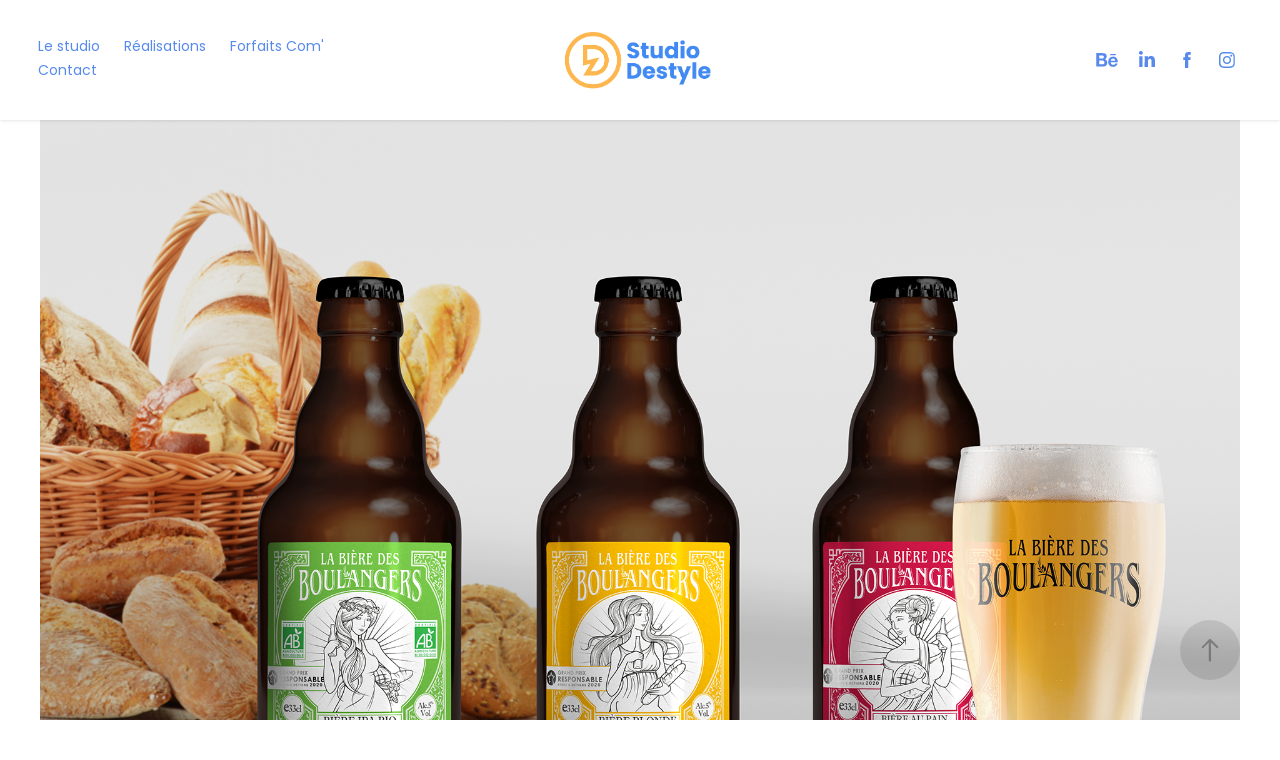

--- FILE ---
content_type: text/plain
request_url: https://www.google-analytics.com/j/collect?v=1&_v=j102&a=1594776089&t=pageview&_s=1&dl=https%3A%2F%2Fdestyle.fr%2Fla-moissine&ul=en-us%40posix&dt=Destyle%2C%20studio%20de%20cr%C3%A9ation%20graphique%20-%20Destailleur%20Julien%20Graphiste%20Illustrateur%20Freelance%20-%20LA%20BI%C3%88RE%20DES%20BOULANGERS&sr=1280x720&vp=1280x720&_u=IEBAAEABAAAAACAAI~&jid=28299575&gjid=1054238912&cid=532868633.1768626461&tid=UA-177911058-1&_gid=1304629351.1768626461&_r=1&_slc=1&z=1672097388
body_size: -449
content:
2,cG-QDZ2EYXY0C